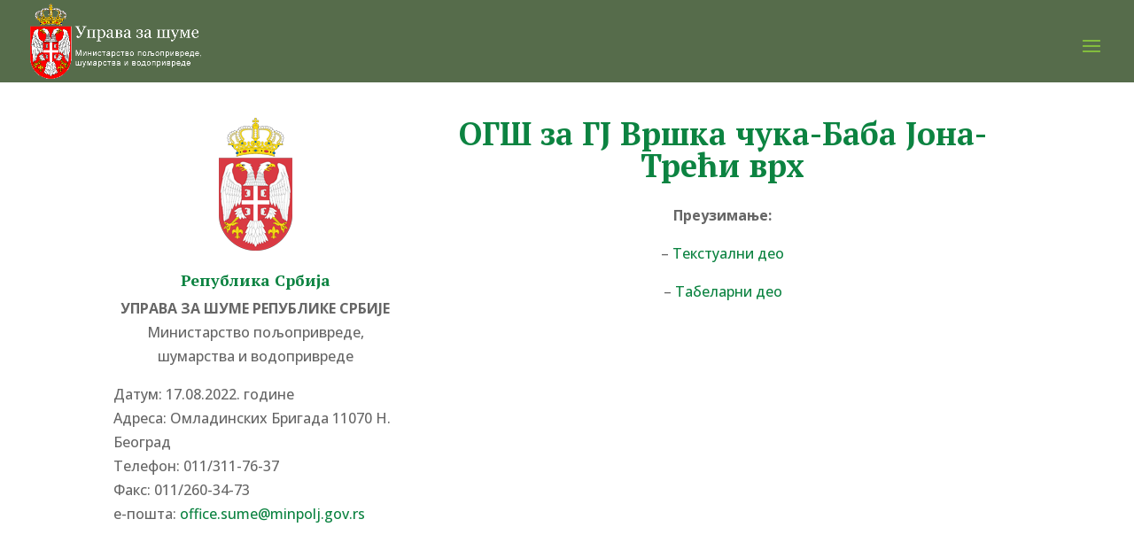

--- FILE ---
content_type: text/plain
request_url: https://www.google-analytics.com/j/collect?v=1&_v=j102&a=662485077&t=pageview&_s=1&dl=https%3A%2F%2Fupravazasume.gov.rs%2Fobavestenja%2Fsumarstvo%2Fjavne-rasprave%2Fogs-za-gj-vrska-cuka-baba-jona-treci-vrh%2F&ul=en-us%40posix&dt=%D0%9E%D0%93%D0%A8%20%D0%B7%D0%B0%20%D0%93%D0%88%20%D0%92%D1%80%D1%88%D0%BA%D0%B0%20%D1%87%D1%83%D0%BA%D0%B0-%D0%91%D0%B0%D0%B1%D0%B0%20%D0%88%D0%BE%D0%BD%D0%B0-%D0%A2%D1%80%D0%B5%D1%9B%D0%B8%20%D0%B2%D1%80%D1%85%20-%20%D0%A3%D0%BF%D1%80%D0%B0%D0%B2%D0%B0%20%D0%B7%D0%B0%20%D1%88%D1%83%D0%BC%D0%B5%20%D0%A0%D0%B5%D0%BF%D1%83%D0%B1%D0%BB%D0%B8%D0%BA%D0%B5%20%D0%A1%D1%80%D0%B1%D0%B8%D1%98%D0%B5&sr=1280x720&vp=1280x720&_u=IEBAAEABAAAAACAAI~&jid=1241074958&gjid=530370274&cid=1853952937.1769015215&tid=UA-85628697-1&_gid=1664244453.1769015215&_r=1&_slc=1&z=913326351
body_size: -451
content:
2,cG-FXMZ5S873T